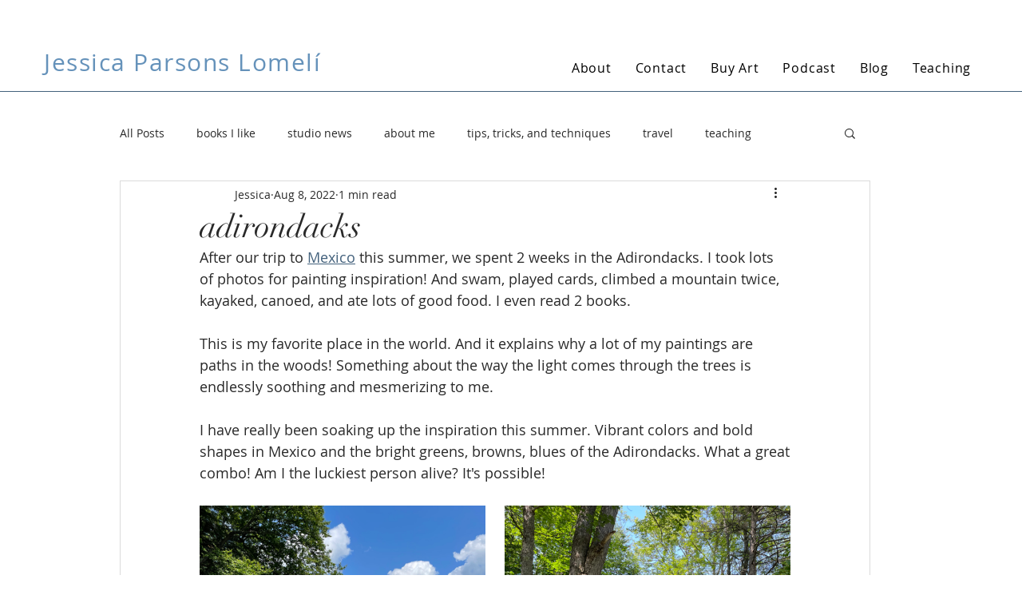

--- FILE ---
content_type: text/css; charset=utf-8
request_url: https://www.artbyjpl.com/_serverless/pro-gallery-css-v4-server/layoutCss?ver=2&id=6gsf0-not-scoped&items=3538_3024_4032%7C3371_3024_4032%7C3319_3024_4032%7C3363_3024_4032%7C3622_2816_3755%7C3342_3024_4032%7C3439_3024_4032%7C3501_3024_4032%7C3593_3024_4032%7C3393_3024_4032&container=629_740_2486_720&options=gallerySizeType:px%7CenableInfiniteScroll:true%7CtitlePlacement:SHOW_ON_HOVER%7CgridStyle:1%7CimageMargin:24%7CgalleryLayout:2%7CisVertical:true%7CnumberOfImagesPerRow:2%7CgallerySizePx:300%7CcubeRatio:1%7CcubeType:fill%7CgalleryThumbnailsAlignment:none
body_size: -181
content:
#pro-gallery-6gsf0-not-scoped [data-hook="item-container"][data-idx="0"].gallery-item-container{opacity: 1 !important;display: block !important;transition: opacity .2s ease !important;top: 0px !important;left: 0px !important;right: auto !important;height: 358px !important;width: 358px !important;} #pro-gallery-6gsf0-not-scoped [data-hook="item-container"][data-idx="0"] .gallery-item-common-info-outer{height: 100% !important;} #pro-gallery-6gsf0-not-scoped [data-hook="item-container"][data-idx="0"] .gallery-item-common-info{height: 100% !important;width: 100% !important;} #pro-gallery-6gsf0-not-scoped [data-hook="item-container"][data-idx="0"] .gallery-item-wrapper{width: 358px !important;height: 358px !important;margin: 0 !important;} #pro-gallery-6gsf0-not-scoped [data-hook="item-container"][data-idx="0"] .gallery-item-content{width: 358px !important;height: 358px !important;margin: 0px 0px !important;opacity: 1 !important;} #pro-gallery-6gsf0-not-scoped [data-hook="item-container"][data-idx="0"] .gallery-item-hover{width: 358px !important;height: 358px !important;opacity: 1 !important;} #pro-gallery-6gsf0-not-scoped [data-hook="item-container"][data-idx="0"] .item-hover-flex-container{width: 358px !important;height: 358px !important;margin: 0px 0px !important;opacity: 1 !important;} #pro-gallery-6gsf0-not-scoped [data-hook="item-container"][data-idx="0"] .gallery-item-wrapper img{width: 100% !important;height: 100% !important;opacity: 1 !important;} #pro-gallery-6gsf0-not-scoped [data-hook="item-container"][data-idx="1"].gallery-item-container{opacity: 1 !important;display: block !important;transition: opacity .2s ease !important;top: 0px !important;left: 382px !important;right: auto !important;height: 358px !important;width: 358px !important;} #pro-gallery-6gsf0-not-scoped [data-hook="item-container"][data-idx="1"] .gallery-item-common-info-outer{height: 100% !important;} #pro-gallery-6gsf0-not-scoped [data-hook="item-container"][data-idx="1"] .gallery-item-common-info{height: 100% !important;width: 100% !important;} #pro-gallery-6gsf0-not-scoped [data-hook="item-container"][data-idx="1"] .gallery-item-wrapper{width: 358px !important;height: 358px !important;margin: 0 !important;} #pro-gallery-6gsf0-not-scoped [data-hook="item-container"][data-idx="1"] .gallery-item-content{width: 358px !important;height: 358px !important;margin: 0px 0px !important;opacity: 1 !important;} #pro-gallery-6gsf0-not-scoped [data-hook="item-container"][data-idx="1"] .gallery-item-hover{width: 358px !important;height: 358px !important;opacity: 1 !important;} #pro-gallery-6gsf0-not-scoped [data-hook="item-container"][data-idx="1"] .item-hover-flex-container{width: 358px !important;height: 358px !important;margin: 0px 0px !important;opacity: 1 !important;} #pro-gallery-6gsf0-not-scoped [data-hook="item-container"][data-idx="1"] .gallery-item-wrapper img{width: 100% !important;height: 100% !important;opacity: 1 !important;} #pro-gallery-6gsf0-not-scoped [data-hook="item-container"][data-idx="2"].gallery-item-container{opacity: 1 !important;display: block !important;transition: opacity .2s ease !important;top: 382px !important;left: 0px !important;right: auto !important;height: 358px !important;width: 358px !important;} #pro-gallery-6gsf0-not-scoped [data-hook="item-container"][data-idx="2"] .gallery-item-common-info-outer{height: 100% !important;} #pro-gallery-6gsf0-not-scoped [data-hook="item-container"][data-idx="2"] .gallery-item-common-info{height: 100% !important;width: 100% !important;} #pro-gallery-6gsf0-not-scoped [data-hook="item-container"][data-idx="2"] .gallery-item-wrapper{width: 358px !important;height: 358px !important;margin: 0 !important;} #pro-gallery-6gsf0-not-scoped [data-hook="item-container"][data-idx="2"] .gallery-item-content{width: 358px !important;height: 358px !important;margin: 0px 0px !important;opacity: 1 !important;} #pro-gallery-6gsf0-not-scoped [data-hook="item-container"][data-idx="2"] .gallery-item-hover{width: 358px !important;height: 358px !important;opacity: 1 !important;} #pro-gallery-6gsf0-not-scoped [data-hook="item-container"][data-idx="2"] .item-hover-flex-container{width: 358px !important;height: 358px !important;margin: 0px 0px !important;opacity: 1 !important;} #pro-gallery-6gsf0-not-scoped [data-hook="item-container"][data-idx="2"] .gallery-item-wrapper img{width: 100% !important;height: 100% !important;opacity: 1 !important;} #pro-gallery-6gsf0-not-scoped [data-hook="item-container"][data-idx="3"]{display: none !important;} #pro-gallery-6gsf0-not-scoped [data-hook="item-container"][data-idx="4"]{display: none !important;} #pro-gallery-6gsf0-not-scoped [data-hook="item-container"][data-idx="5"]{display: none !important;} #pro-gallery-6gsf0-not-scoped [data-hook="item-container"][data-idx="6"]{display: none !important;} #pro-gallery-6gsf0-not-scoped [data-hook="item-container"][data-idx="7"]{display: none !important;} #pro-gallery-6gsf0-not-scoped [data-hook="item-container"][data-idx="8"]{display: none !important;} #pro-gallery-6gsf0-not-scoped [data-hook="item-container"][data-idx="9"]{display: none !important;} #pro-gallery-6gsf0-not-scoped .pro-gallery-prerender{height:1886px !important;}#pro-gallery-6gsf0-not-scoped {height:1886px !important; width:740px !important;}#pro-gallery-6gsf0-not-scoped .pro-gallery-margin-container {height:1886px !important;}#pro-gallery-6gsf0-not-scoped .pro-gallery {height:1886px !important; width:740px !important;}#pro-gallery-6gsf0-not-scoped .pro-gallery-parent-container {height:1886px !important; width:764px !important;}